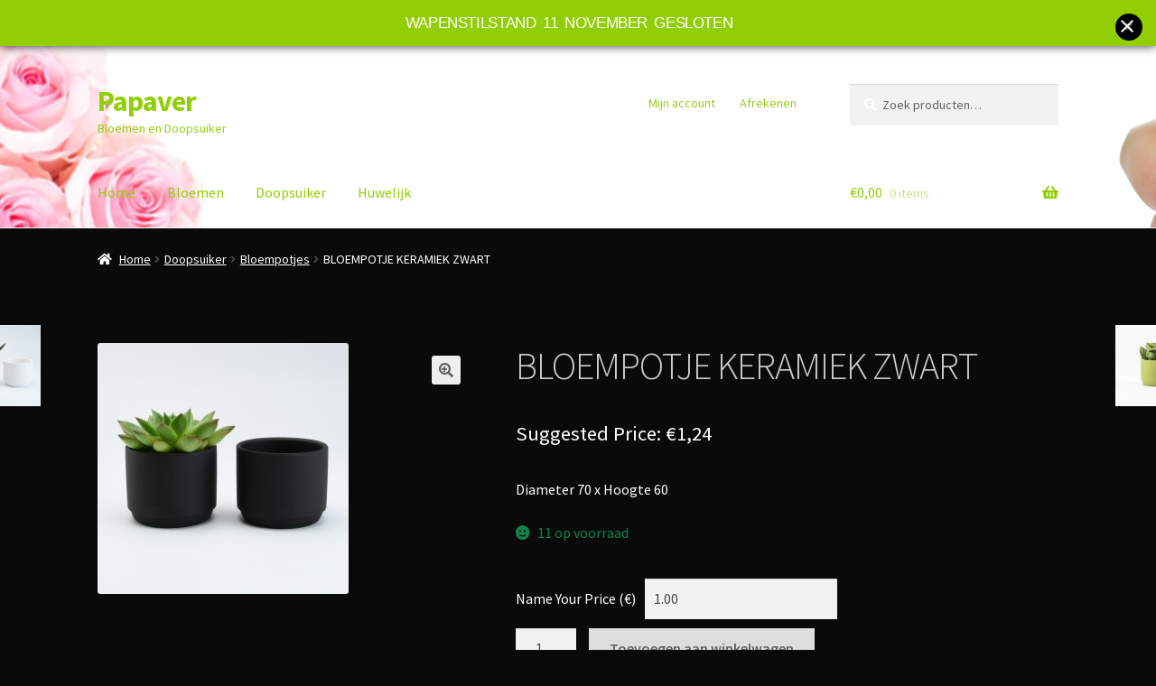

--- FILE ---
content_type: text/html; charset=UTF-8
request_url: https://papaver-brugge.be/product/bloempotje-keramiek-zwart/
body_size: 16411
content:
<!doctype html>
<html dir="ltr" lang="nl-BE" prefix="og: https://ogp.me/ns#">
<head>
<meta charset="UTF-8">
<meta name="viewport" content="width=device-width, initial-scale=1">
<link rel="profile" href="http://gmpg.org/xfn/11">
<link rel="pingback" href="https://papaver-brugge.be/xmlrpc.php">

<title>BLOEMPOTJE KERAMIEK ZWART - Papaver</title>

		<!-- All in One SEO 4.9.3 - aioseo.com -->
	<meta name="description" content="Diameter 70 x Hoogte 60" />
	<meta name="robots" content="max-image-preview:large" />
	<link rel="canonical" href="https://papaver-brugge.be/product/bloempotje-keramiek-zwart/" />
	<meta name="generator" content="All in One SEO (AIOSEO) 4.9.3" />
		<meta property="og:locale" content="nl_BE" />
		<meta property="og:site_name" content="Papaver - Bloemen en Doopsuiker" />
		<meta property="og:type" content="article" />
		<meta property="og:title" content="BLOEMPOTJE KERAMIEK ZWART - Papaver" />
		<meta property="og:description" content="Diameter 70 x Hoogte 60" />
		<meta property="og:url" content="https://papaver-brugge.be/product/bloempotje-keramiek-zwart/" />
		<meta property="article:published_time" content="2020-02-11T16:21:26+00:00" />
		<meta property="article:modified_time" content="2025-08-07T14:07:44+00:00" />
		<meta property="article:publisher" content="https://www.facebook.com/p/Bloemen-en-Doopsuiker-Papaver-100063743315899/" />
		<meta name="twitter:card" content="summary_large_image" />
		<meta name="twitter:title" content="BLOEMPOTJE KERAMIEK ZWART - Papaver" />
		<meta name="twitter:description" content="Diameter 70 x Hoogte 60" />
		<script type="application/ld+json" class="aioseo-schema">
			{"@context":"https:\/\/schema.org","@graph":[{"@type":"BreadcrumbList","@id":"https:\/\/papaver-brugge.be\/product\/bloempotje-keramiek-zwart\/#breadcrumblist","itemListElement":[{"@type":"ListItem","@id":"https:\/\/papaver-brugge.be#listItem","position":1,"name":"Home","item":"https:\/\/papaver-brugge.be","nextItem":{"@type":"ListItem","@id":"https:\/\/papaver-brugge.be\/winkel\/#listItem","name":"Winkel"}},{"@type":"ListItem","@id":"https:\/\/papaver-brugge.be\/winkel\/#listItem","position":2,"name":"Winkel","item":"https:\/\/papaver-brugge.be\/winkel\/","nextItem":{"@type":"ListItem","@id":"https:\/\/papaver-brugge.be\/merk\/elaut-products\/#listItem","name":"Elaut Products"},"previousItem":{"@type":"ListItem","@id":"https:\/\/papaver-brugge.be#listItem","name":"Home"}},{"@type":"ListItem","@id":"https:\/\/papaver-brugge.be\/merk\/elaut-products\/#listItem","position":3,"name":"Elaut Products","item":"https:\/\/papaver-brugge.be\/merk\/elaut-products\/","nextItem":{"@type":"ListItem","@id":"https:\/\/papaver-brugge.be\/product\/bloempotje-keramiek-zwart\/#listItem","name":"BLOEMPOTJE KERAMIEK ZWART"},"previousItem":{"@type":"ListItem","@id":"https:\/\/papaver-brugge.be\/winkel\/#listItem","name":"Winkel"}},{"@type":"ListItem","@id":"https:\/\/papaver-brugge.be\/product\/bloempotje-keramiek-zwart\/#listItem","position":4,"name":"BLOEMPOTJE KERAMIEK ZWART","previousItem":{"@type":"ListItem","@id":"https:\/\/papaver-brugge.be\/merk\/elaut-products\/#listItem","name":"Elaut Products"}}]},{"@type":"ItemPage","@id":"https:\/\/papaver-brugge.be\/product\/bloempotje-keramiek-zwart\/#itempage","url":"https:\/\/papaver-brugge.be\/product\/bloempotje-keramiek-zwart\/","name":"BLOEMPOTJE KERAMIEK ZWART - Papaver","description":"Diameter 70 x Hoogte 60","inLanguage":"nl-BE","isPartOf":{"@id":"https:\/\/papaver-brugge.be\/#website"},"breadcrumb":{"@id":"https:\/\/papaver-brugge.be\/product\/bloempotje-keramiek-zwart\/#breadcrumblist"},"image":{"@type":"ImageObject","url":"https:\/\/papaver-brugge.be\/wp-content\/uploads\/2020\/02\/bloempotje-keramiek-zwart-d7h6-cm1.jpg","@id":"https:\/\/papaver-brugge.be\/product\/bloempotje-keramiek-zwart\/#mainImage","width":278,"height":278},"primaryImageOfPage":{"@id":"https:\/\/papaver-brugge.be\/product\/bloempotje-keramiek-zwart\/#mainImage"},"datePublished":"2020-02-11T18:21:26+02:00","dateModified":"2025-08-07T16:07:44+02:00"},{"@type":"Organization","@id":"https:\/\/papaver-brugge.be\/#organization","name":"Papaver","description":"Bloemen en Doopsuiker","url":"https:\/\/papaver-brugge.be\/","telephone":"+3250317177","sameAs":["https:\/\/www.facebook.com\/p\/Bloemen-en-Doopsuiker-Papaver-100063743315899\/"]},{"@type":"WebSite","@id":"https:\/\/papaver-brugge.be\/#website","url":"https:\/\/papaver-brugge.be\/","name":"Papaver","description":"Bloemen en Doopsuiker","inLanguage":"nl-BE","publisher":{"@id":"https:\/\/papaver-brugge.be\/#organization"}}]}
		</script>
		<!-- All in One SEO -->

<link rel='dns-prefetch' href='//fonts.googleapis.com' />
<link rel="alternate" type="application/rss+xml" title="Papaver &raquo; feed" href="https://papaver-brugge.be/feed/" />
<link rel="alternate" type="application/rss+xml" title="Papaver &raquo; reactiesfeed" href="https://papaver-brugge.be/comments/feed/" />
<link rel="alternate" type="application/rss+xml" title="Papaver &raquo; BLOEMPOTJE KERAMIEK ZWART reactiesfeed" href="https://papaver-brugge.be/product/bloempotje-keramiek-zwart/feed/" />
<link rel="alternate" title="oEmbed (JSON)" type="application/json+oembed" href="https://papaver-brugge.be/wp-json/oembed/1.0/embed?url=https%3A%2F%2Fpapaver-brugge.be%2Fproduct%2Fbloempotje-keramiek-zwart%2F" />
<link rel="alternate" title="oEmbed (XML)" type="text/xml+oembed" href="https://papaver-brugge.be/wp-json/oembed/1.0/embed?url=https%3A%2F%2Fpapaver-brugge.be%2Fproduct%2Fbloempotje-keramiek-zwart%2F&#038;format=xml" />
		<!-- This site uses the Google Analytics by MonsterInsights plugin v9.11.1 - Using Analytics tracking - https://www.monsterinsights.com/ -->
		<!-- Opmerking: MonsterInsights is momenteel niet geconfigureerd op deze site. De website eigenaar moet authenticeren met Google Analytics in de MonsterInsights instellingen scherm. -->
					<!-- No tracking code set -->
				<!-- / Google Analytics by MonsterInsights -->
		<style id='wp-img-auto-sizes-contain-inline-css'>
img:is([sizes=auto i],[sizes^="auto," i]){contain-intrinsic-size:3000px 1500px}
/*# sourceURL=wp-img-auto-sizes-contain-inline-css */
</style>
<style id='wp-emoji-styles-inline-css'>

	img.wp-smiley, img.emoji {
		display: inline !important;
		border: none !important;
		box-shadow: none !important;
		height: 1em !important;
		width: 1em !important;
		margin: 0 0.07em !important;
		vertical-align: -0.1em !important;
		background: none !important;
		padding: 0 !important;
	}
/*# sourceURL=wp-emoji-styles-inline-css */
</style>
<link rel='stylesheet' id='wp-block-library-css' href='https://papaver-brugge.be/wp-includes/css/dist/block-library/style.min.css?ver=6.9' media='all' />
<style id='global-styles-inline-css'>
:root{--wp--preset--aspect-ratio--square: 1;--wp--preset--aspect-ratio--4-3: 4/3;--wp--preset--aspect-ratio--3-4: 3/4;--wp--preset--aspect-ratio--3-2: 3/2;--wp--preset--aspect-ratio--2-3: 2/3;--wp--preset--aspect-ratio--16-9: 16/9;--wp--preset--aspect-ratio--9-16: 9/16;--wp--preset--color--black: #000000;--wp--preset--color--cyan-bluish-gray: #abb8c3;--wp--preset--color--white: #ffffff;--wp--preset--color--pale-pink: #f78da7;--wp--preset--color--vivid-red: #cf2e2e;--wp--preset--color--luminous-vivid-orange: #ff6900;--wp--preset--color--luminous-vivid-amber: #fcb900;--wp--preset--color--light-green-cyan: #7bdcb5;--wp--preset--color--vivid-green-cyan: #00d084;--wp--preset--color--pale-cyan-blue: #8ed1fc;--wp--preset--color--vivid-cyan-blue: #0693e3;--wp--preset--color--vivid-purple: #9b51e0;--wp--preset--gradient--vivid-cyan-blue-to-vivid-purple: linear-gradient(135deg,rgb(6,147,227) 0%,rgb(155,81,224) 100%);--wp--preset--gradient--light-green-cyan-to-vivid-green-cyan: linear-gradient(135deg,rgb(122,220,180) 0%,rgb(0,208,130) 100%);--wp--preset--gradient--luminous-vivid-amber-to-luminous-vivid-orange: linear-gradient(135deg,rgb(252,185,0) 0%,rgb(255,105,0) 100%);--wp--preset--gradient--luminous-vivid-orange-to-vivid-red: linear-gradient(135deg,rgb(255,105,0) 0%,rgb(207,46,46) 100%);--wp--preset--gradient--very-light-gray-to-cyan-bluish-gray: linear-gradient(135deg,rgb(238,238,238) 0%,rgb(169,184,195) 100%);--wp--preset--gradient--cool-to-warm-spectrum: linear-gradient(135deg,rgb(74,234,220) 0%,rgb(151,120,209) 20%,rgb(207,42,186) 40%,rgb(238,44,130) 60%,rgb(251,105,98) 80%,rgb(254,248,76) 100%);--wp--preset--gradient--blush-light-purple: linear-gradient(135deg,rgb(255,206,236) 0%,rgb(152,150,240) 100%);--wp--preset--gradient--blush-bordeaux: linear-gradient(135deg,rgb(254,205,165) 0%,rgb(254,45,45) 50%,rgb(107,0,62) 100%);--wp--preset--gradient--luminous-dusk: linear-gradient(135deg,rgb(255,203,112) 0%,rgb(199,81,192) 50%,rgb(65,88,208) 100%);--wp--preset--gradient--pale-ocean: linear-gradient(135deg,rgb(255,245,203) 0%,rgb(182,227,212) 50%,rgb(51,167,181) 100%);--wp--preset--gradient--electric-grass: linear-gradient(135deg,rgb(202,248,128) 0%,rgb(113,206,126) 100%);--wp--preset--gradient--midnight: linear-gradient(135deg,rgb(2,3,129) 0%,rgb(40,116,252) 100%);--wp--preset--font-size--small: 14px;--wp--preset--font-size--medium: 23px;--wp--preset--font-size--large: 26px;--wp--preset--font-size--x-large: 42px;--wp--preset--font-size--normal: 16px;--wp--preset--font-size--huge: 37px;--wp--preset--spacing--20: 0.44rem;--wp--preset--spacing--30: 0.67rem;--wp--preset--spacing--40: 1rem;--wp--preset--spacing--50: 1.5rem;--wp--preset--spacing--60: 2.25rem;--wp--preset--spacing--70: 3.38rem;--wp--preset--spacing--80: 5.06rem;--wp--preset--shadow--natural: 6px 6px 9px rgba(0, 0, 0, 0.2);--wp--preset--shadow--deep: 12px 12px 50px rgba(0, 0, 0, 0.4);--wp--preset--shadow--sharp: 6px 6px 0px rgba(0, 0, 0, 0.2);--wp--preset--shadow--outlined: 6px 6px 0px -3px rgb(255, 255, 255), 6px 6px rgb(0, 0, 0);--wp--preset--shadow--crisp: 6px 6px 0px rgb(0, 0, 0);}:root :where(.is-layout-flow) > :first-child{margin-block-start: 0;}:root :where(.is-layout-flow) > :last-child{margin-block-end: 0;}:root :where(.is-layout-flow) > *{margin-block-start: 24px;margin-block-end: 0;}:root :where(.is-layout-constrained) > :first-child{margin-block-start: 0;}:root :where(.is-layout-constrained) > :last-child{margin-block-end: 0;}:root :where(.is-layout-constrained) > *{margin-block-start: 24px;margin-block-end: 0;}:root :where(.is-layout-flex){gap: 24px;}:root :where(.is-layout-grid){gap: 24px;}body .is-layout-flex{display: flex;}.is-layout-flex{flex-wrap: wrap;align-items: center;}.is-layout-flex > :is(*, div){margin: 0;}body .is-layout-grid{display: grid;}.is-layout-grid > :is(*, div){margin: 0;}.has-black-color{color: var(--wp--preset--color--black) !important;}.has-cyan-bluish-gray-color{color: var(--wp--preset--color--cyan-bluish-gray) !important;}.has-white-color{color: var(--wp--preset--color--white) !important;}.has-pale-pink-color{color: var(--wp--preset--color--pale-pink) !important;}.has-vivid-red-color{color: var(--wp--preset--color--vivid-red) !important;}.has-luminous-vivid-orange-color{color: var(--wp--preset--color--luminous-vivid-orange) !important;}.has-luminous-vivid-amber-color{color: var(--wp--preset--color--luminous-vivid-amber) !important;}.has-light-green-cyan-color{color: var(--wp--preset--color--light-green-cyan) !important;}.has-vivid-green-cyan-color{color: var(--wp--preset--color--vivid-green-cyan) !important;}.has-pale-cyan-blue-color{color: var(--wp--preset--color--pale-cyan-blue) !important;}.has-vivid-cyan-blue-color{color: var(--wp--preset--color--vivid-cyan-blue) !important;}.has-vivid-purple-color{color: var(--wp--preset--color--vivid-purple) !important;}.has-black-background-color{background-color: var(--wp--preset--color--black) !important;}.has-cyan-bluish-gray-background-color{background-color: var(--wp--preset--color--cyan-bluish-gray) !important;}.has-white-background-color{background-color: var(--wp--preset--color--white) !important;}.has-pale-pink-background-color{background-color: var(--wp--preset--color--pale-pink) !important;}.has-vivid-red-background-color{background-color: var(--wp--preset--color--vivid-red) !important;}.has-luminous-vivid-orange-background-color{background-color: var(--wp--preset--color--luminous-vivid-orange) !important;}.has-luminous-vivid-amber-background-color{background-color: var(--wp--preset--color--luminous-vivid-amber) !important;}.has-light-green-cyan-background-color{background-color: var(--wp--preset--color--light-green-cyan) !important;}.has-vivid-green-cyan-background-color{background-color: var(--wp--preset--color--vivid-green-cyan) !important;}.has-pale-cyan-blue-background-color{background-color: var(--wp--preset--color--pale-cyan-blue) !important;}.has-vivid-cyan-blue-background-color{background-color: var(--wp--preset--color--vivid-cyan-blue) !important;}.has-vivid-purple-background-color{background-color: var(--wp--preset--color--vivid-purple) !important;}.has-black-border-color{border-color: var(--wp--preset--color--black) !important;}.has-cyan-bluish-gray-border-color{border-color: var(--wp--preset--color--cyan-bluish-gray) !important;}.has-white-border-color{border-color: var(--wp--preset--color--white) !important;}.has-pale-pink-border-color{border-color: var(--wp--preset--color--pale-pink) !important;}.has-vivid-red-border-color{border-color: var(--wp--preset--color--vivid-red) !important;}.has-luminous-vivid-orange-border-color{border-color: var(--wp--preset--color--luminous-vivid-orange) !important;}.has-luminous-vivid-amber-border-color{border-color: var(--wp--preset--color--luminous-vivid-amber) !important;}.has-light-green-cyan-border-color{border-color: var(--wp--preset--color--light-green-cyan) !important;}.has-vivid-green-cyan-border-color{border-color: var(--wp--preset--color--vivid-green-cyan) !important;}.has-pale-cyan-blue-border-color{border-color: var(--wp--preset--color--pale-cyan-blue) !important;}.has-vivid-cyan-blue-border-color{border-color: var(--wp--preset--color--vivid-cyan-blue) !important;}.has-vivid-purple-border-color{border-color: var(--wp--preset--color--vivid-purple) !important;}.has-vivid-cyan-blue-to-vivid-purple-gradient-background{background: var(--wp--preset--gradient--vivid-cyan-blue-to-vivid-purple) !important;}.has-light-green-cyan-to-vivid-green-cyan-gradient-background{background: var(--wp--preset--gradient--light-green-cyan-to-vivid-green-cyan) !important;}.has-luminous-vivid-amber-to-luminous-vivid-orange-gradient-background{background: var(--wp--preset--gradient--luminous-vivid-amber-to-luminous-vivid-orange) !important;}.has-luminous-vivid-orange-to-vivid-red-gradient-background{background: var(--wp--preset--gradient--luminous-vivid-orange-to-vivid-red) !important;}.has-very-light-gray-to-cyan-bluish-gray-gradient-background{background: var(--wp--preset--gradient--very-light-gray-to-cyan-bluish-gray) !important;}.has-cool-to-warm-spectrum-gradient-background{background: var(--wp--preset--gradient--cool-to-warm-spectrum) !important;}.has-blush-light-purple-gradient-background{background: var(--wp--preset--gradient--blush-light-purple) !important;}.has-blush-bordeaux-gradient-background{background: var(--wp--preset--gradient--blush-bordeaux) !important;}.has-luminous-dusk-gradient-background{background: var(--wp--preset--gradient--luminous-dusk) !important;}.has-pale-ocean-gradient-background{background: var(--wp--preset--gradient--pale-ocean) !important;}.has-electric-grass-gradient-background{background: var(--wp--preset--gradient--electric-grass) !important;}.has-midnight-gradient-background{background: var(--wp--preset--gradient--midnight) !important;}.has-small-font-size{font-size: var(--wp--preset--font-size--small) !important;}.has-medium-font-size{font-size: var(--wp--preset--font-size--medium) !important;}.has-large-font-size{font-size: var(--wp--preset--font-size--large) !important;}.has-x-large-font-size{font-size: var(--wp--preset--font-size--x-large) !important;}
/*# sourceURL=global-styles-inline-css */
</style>

<style id='classic-theme-styles-inline-css'>
/*! This file is auto-generated */
.wp-block-button__link{color:#fff;background-color:#32373c;border-radius:9999px;box-shadow:none;text-decoration:none;padding:calc(.667em + 2px) calc(1.333em + 2px);font-size:1.125em}.wp-block-file__button{background:#32373c;color:#fff;text-decoration:none}
/*# sourceURL=/wp-includes/css/classic-themes.min.css */
</style>
<link rel='stylesheet' id='storefront-gutenberg-blocks-css' href='https://papaver-brugge.be/wp-content/themes/storefront/assets/css/base/gutenberg-blocks.css?ver=4.6.2' media='all' />
<style id='storefront-gutenberg-blocks-inline-css'>

				.wp-block-button__link:not(.has-text-color) {
					color: #5e5e5e;
				}

				.wp-block-button__link:not(.has-text-color):hover,
				.wp-block-button__link:not(.has-text-color):focus,
				.wp-block-button__link:not(.has-text-color):active {
					color: #5e5e5e;
				}

				.wp-block-button__link:not(.has-background) {
					background-color: #eeeeee;
				}

				.wp-block-button__link:not(.has-background):hover,
				.wp-block-button__link:not(.has-background):focus,
				.wp-block-button__link:not(.has-background):active {
					border-color: #d5d5d5;
					background-color: #d5d5d5;
				}

				.wc-block-grid__products .wc-block-grid__product .wp-block-button__link {
					background-color: #eeeeee;
					border-color: #eeeeee;
					color: #5e5e5e;
				}

				.wp-block-quote footer,
				.wp-block-quote cite,
				.wp-block-quote__citation {
					color: #ffffff;
				}

				.wp-block-pullquote cite,
				.wp-block-pullquote footer,
				.wp-block-pullquote__citation {
					color: #ffffff;
				}

				.wp-block-image figcaption {
					color: #ffffff;
				}

				.wp-block-separator.is-style-dots::before {
					color: #cccccc;
				}

				.wp-block-file a.wp-block-file__button {
					color: #5e5e5e;
					background-color: #eeeeee;
					border-color: #eeeeee;
				}

				.wp-block-file a.wp-block-file__button:hover,
				.wp-block-file a.wp-block-file__button:focus,
				.wp-block-file a.wp-block-file__button:active {
					color: #5e5e5e;
					background-color: #d5d5d5;
				}

				.wp-block-code,
				.wp-block-preformatted pre {
					color: #ffffff;
				}

				.wp-block-table:not( .has-background ):not( .is-style-stripes ) tbody tr:nth-child(2n) td {
					background-color: #080808;
				}

				.wp-block-cover .wp-block-cover__inner-container h1:not(.has-text-color),
				.wp-block-cover .wp-block-cover__inner-container h2:not(.has-text-color),
				.wp-block-cover .wp-block-cover__inner-container h3:not(.has-text-color),
				.wp-block-cover .wp-block-cover__inner-container h4:not(.has-text-color),
				.wp-block-cover .wp-block-cover__inner-container h5:not(.has-text-color),
				.wp-block-cover .wp-block-cover__inner-container h6:not(.has-text-color) {
					color: #000000;
				}

				div.wc-block-components-price-slider__range-input-progress,
				.rtl .wc-block-components-price-slider__range-input-progress {
					--range-color: #d1d1d1;
				}

				/* Target only IE11 */
				@media all and (-ms-high-contrast: none), (-ms-high-contrast: active) {
					.wc-block-components-price-slider__range-input-progress {
						background: #d1d1d1;
					}
				}

				.wc-block-components-button:not(.is-link) {
					background-color: #dddddd;
					color: #606060;
				}

				.wc-block-components-button:not(.is-link):hover,
				.wc-block-components-button:not(.is-link):focus,
				.wc-block-components-button:not(.is-link):active {
					background-color: #c4c4c4;
					color: #606060;
				}

				.wc-block-components-button:not(.is-link):disabled {
					background-color: #dddddd;
					color: #606060;
				}

				.wc-block-cart__submit-container {
					background-color: #0a0a0a;
				}

				.wc-block-cart__submit-container::before {
					color: rgba(80,80,80,0.5);
				}

				.wc-block-components-order-summary-item__quantity {
					background-color: #0a0a0a;
					border-color: #ffffff;
					box-shadow: 0 0 0 2px #0a0a0a;
					color: #ffffff;
				}
			
/*# sourceURL=storefront-gutenberg-blocks-inline-css */
</style>
<link rel='stylesheet' id='contact-form-7-css' href='https://papaver-brugge.be/wp-content/plugins/contact-form-7/includes/css/styles.css?ver=6.1.4' media='all' />
<link rel='stylesheet' id='hdsb-stickybanner-style-css' href='https://papaver-brugge.be/wp-content/plugins/sticky-banner/assets/css/stickybanner.css?ver=1.4.0' media='all' />
<style id='hdsb-stickybanner-style-inline-css'>
.hdsb-stickybanner { background: #91ce04 !important; }.hdsb-stickybanner-btn { color: #91ce04 !important; }.hdsb-stickybanner-btn:hover { color: #91ce04 !important; }.hdsb-stickybanner-text { color: #ffffff !important; }.hdsb-stickybanner-btn { background: #ffffff !important; }
/*# sourceURL=hdsb-stickybanner-style-inline-css */
</style>
<link rel='stylesheet' id='photoswipe-css' href='https://papaver-brugge.be/wp-content/plugins/woocommerce/assets/css/photoswipe/photoswipe.min.css?ver=10.4.3' media='all' />
<link rel='stylesheet' id='photoswipe-default-skin-css' href='https://papaver-brugge.be/wp-content/plugins/woocommerce/assets/css/photoswipe/default-skin/default-skin.min.css?ver=10.4.3' media='all' />
<style id='woocommerce-inline-inline-css'>
.woocommerce form .form-row .required { visibility: visible; }
/*# sourceURL=woocommerce-inline-inline-css */
</style>
<link rel='stylesheet' id='woonp-frontend-css' href='https://papaver-brugge.be/wp-content/plugins/wpc-name-your-price/assets/css/frontend.css?ver=2.2.1' media='all' />
<link rel='stylesheet' id='brands-styles-css' href='https://papaver-brugge.be/wp-content/plugins/woocommerce/assets/css/brands.css?ver=10.4.3' media='all' />
<link rel='stylesheet' id='storefront-style-css' href='https://papaver-brugge.be/wp-content/themes/storefront/style.css?ver=4.6.2' media='all' />
<style id='storefront-style-inline-css'>

			.main-navigation ul li a,
			.site-title a,
			ul.menu li a,
			.site-branding h1 a,
			button.menu-toggle,
			button.menu-toggle:hover,
			.handheld-navigation .dropdown-toggle {
				color: #91ce04;
			}

			button.menu-toggle,
			button.menu-toggle:hover {
				border-color: #91ce04;
			}

			.main-navigation ul li a:hover,
			.main-navigation ul li:hover > a,
			.site-title a:hover,
			.site-header ul.menu li.current-menu-item > a {
				color: #d2ff45;
			}

			table:not( .has-background ) th {
				background-color: #030303;
			}

			table:not( .has-background ) tbody td {
				background-color: #080808;
			}

			table:not( .has-background ) tbody tr:nth-child(2n) td,
			fieldset,
			fieldset legend {
				background-color: #060606;
			}

			.site-header,
			.secondary-navigation ul ul,
			.main-navigation ul.menu > li.menu-item-has-children:after,
			.secondary-navigation ul.menu ul,
			.storefront-handheld-footer-bar,
			.storefront-handheld-footer-bar ul li > a,
			.storefront-handheld-footer-bar ul li.search .site-search,
			button.menu-toggle,
			button.menu-toggle:hover {
				background-color: #ffffff;
			}

			p.site-description,
			.site-header,
			.storefront-handheld-footer-bar {
				color: #98ce1a;
			}

			button.menu-toggle:after,
			button.menu-toggle:before,
			button.menu-toggle span:before {
				background-color: #91ce04;
			}

			h1, h2, h3, h4, h5, h6, .wc-block-grid__product-title {
				color: #cccccc;
			}

			.widget h1 {
				border-bottom-color: #cccccc;
			}

			body,
			.secondary-navigation a {
				color: #ffffff;
			}

			.widget-area .widget a,
			.hentry .entry-header .posted-on a,
			.hentry .entry-header .post-author a,
			.hentry .entry-header .post-comments a,
			.hentry .entry-header .byline a {
				color: #ffffff;
			}

			a {
				color: #d1d1d1;
			}

			a:focus,
			button:focus,
			.button.alt:focus,
			input:focus,
			textarea:focus,
			input[type="button"]:focus,
			input[type="reset"]:focus,
			input[type="submit"]:focus,
			input[type="email"]:focus,
			input[type="tel"]:focus,
			input[type="url"]:focus,
			input[type="password"]:focus,
			input[type="search"]:focus {
				outline-color: #d1d1d1;
			}

			button, input[type="button"], input[type="reset"], input[type="submit"], .button, .widget a.button {
				background-color: #eeeeee;
				border-color: #eeeeee;
				color: #5e5e5e;
			}

			button:hover, input[type="button"]:hover, input[type="reset"]:hover, input[type="submit"]:hover, .button:hover, .widget a.button:hover {
				background-color: #d5d5d5;
				border-color: #d5d5d5;
				color: #5e5e5e;
			}

			button.alt, input[type="button"].alt, input[type="reset"].alt, input[type="submit"].alt, .button.alt, .widget-area .widget a.button.alt {
				background-color: #dddddd;
				border-color: #dddddd;
				color: #606060;
			}

			button.alt:hover, input[type="button"].alt:hover, input[type="reset"].alt:hover, input[type="submit"].alt:hover, .button.alt:hover, .widget-area .widget a.button.alt:hover {
				background-color: #c4c4c4;
				border-color: #c4c4c4;
				color: #606060;
			}

			.pagination .page-numbers li .page-numbers.current {
				background-color: #000000;
				color: #f5f5f5;
			}

			#comments .comment-list .comment-content .comment-text {
				background-color: #030303;
			}

			.site-footer {
				background-color: #ffffff;
				color: #a6ce4b;
			}

			.site-footer a:not(.button):not(.components-button) {
				color: #a1ce37;
			}

			.site-footer .storefront-handheld-footer-bar a:not(.button):not(.components-button) {
				color: #91ce04;
			}

			.site-footer h1, .site-footer h2, .site-footer h3, .site-footer h4, .site-footer h5, .site-footer h6, .site-footer .widget .widget-title, .site-footer .widget .widgettitle {
				color: #99ce1e;
			}

			.page-template-template-homepage.has-post-thumbnail .type-page.has-post-thumbnail .entry-title {
				color: #000000;
			}

			.page-template-template-homepage.has-post-thumbnail .type-page.has-post-thumbnail .entry-content {
				color: #000000;
			}

			@media screen and ( min-width: 768px ) {
				.secondary-navigation ul.menu a:hover {
					color: #b1e733;
				}

				.secondary-navigation ul.menu a {
					color: #98ce1a;
				}

				.main-navigation ul.menu ul.sub-menu,
				.main-navigation ul.nav-menu ul.children {
					background-color: #f0f0f0;
				}

				.site-header {
					border-bottom-color: #f0f0f0;
				}
			}
/*# sourceURL=storefront-style-inline-css */
</style>
<link rel='stylesheet' id='storefront-icons-css' href='https://papaver-brugge.be/wp-content/themes/storefront/assets/css/base/icons.css?ver=4.6.2' media='all' />
<link rel='stylesheet' id='storefront-fonts-css' href='https://fonts.googleapis.com/css?family=Source+Sans+Pro%3A400%2C300%2C300italic%2C400italic%2C600%2C700%2C900&#038;subset=latin%2Clatin-ext&#038;ver=4.6.2' media='all' />
<link rel='stylesheet' id='mollie-applepaydirect-css' href='https://papaver-brugge.be/wp-content/plugins/mollie-payments-for-woocommerce/public/css/mollie-applepaydirect.min.css?ver=1765819983' media='screen' />
<link rel='stylesheet' id='storefront-woocommerce-style-css' href='https://papaver-brugge.be/wp-content/themes/storefront/assets/css/woocommerce/woocommerce.css?ver=4.6.2' media='all' />
<style id='storefront-woocommerce-style-inline-css'>
@font-face {
				font-family: star;
				src: url(https://papaver-brugge.be/wp-content/plugins/woocommerce/assets/fonts/star.eot);
				src:
					url(https://papaver-brugge.be/wp-content/plugins/woocommerce/assets/fonts/star.eot?#iefix) format("embedded-opentype"),
					url(https://papaver-brugge.be/wp-content/plugins/woocommerce/assets/fonts/star.woff) format("woff"),
					url(https://papaver-brugge.be/wp-content/plugins/woocommerce/assets/fonts/star.ttf) format("truetype"),
					url(https://papaver-brugge.be/wp-content/plugins/woocommerce/assets/fonts/star.svg#star) format("svg");
				font-weight: 400;
				font-style: normal;
			}
			@font-face {
				font-family: WooCommerce;
				src: url(https://papaver-brugge.be/wp-content/plugins/woocommerce/assets/fonts/WooCommerce.eot);
				src:
					url(https://papaver-brugge.be/wp-content/plugins/woocommerce/assets/fonts/WooCommerce.eot?#iefix) format("embedded-opentype"),
					url(https://papaver-brugge.be/wp-content/plugins/woocommerce/assets/fonts/WooCommerce.woff) format("woff"),
					url(https://papaver-brugge.be/wp-content/plugins/woocommerce/assets/fonts/WooCommerce.ttf) format("truetype"),
					url(https://papaver-brugge.be/wp-content/plugins/woocommerce/assets/fonts/WooCommerce.svg#WooCommerce) format("svg");
				font-weight: 400;
				font-style: normal;
			}

			a.cart-contents,
			.site-header-cart .widget_shopping_cart a {
				color: #91ce04;
			}

			a.cart-contents:hover,
			.site-header-cart .widget_shopping_cart a:hover,
			.site-header-cart:hover > li > a {
				color: #d2ff45;
			}

			table.cart td.product-remove,
			table.cart td.actions {
				border-top-color: #0a0a0a;
			}

			.storefront-handheld-footer-bar ul li.cart .count {
				background-color: #91ce04;
				color: #ffffff;
				border-color: #ffffff;
			}

			.woocommerce-tabs ul.tabs li.active a,
			ul.products li.product .price,
			.onsale,
			.wc-block-grid__product-onsale,
			.widget_search form:before,
			.widget_product_search form:before {
				color: #ffffff;
			}

			.woocommerce-breadcrumb a,
			a.woocommerce-review-link,
			.product_meta a {
				color: #ffffff;
			}

			.wc-block-grid__product-onsale,
			.onsale {
				border-color: #ffffff;
			}

			.star-rating span:before,
			.quantity .plus, .quantity .minus,
			p.stars a:hover:after,
			p.stars a:after,
			.star-rating span:before,
			#payment .payment_methods li input[type=radio]:first-child:checked+label:before {
				color: #d1d1d1;
			}

			.widget_price_filter .ui-slider .ui-slider-range,
			.widget_price_filter .ui-slider .ui-slider-handle {
				background-color: #d1d1d1;
			}

			.order_details {
				background-color: #030303;
			}

			.order_details > li {
				border-bottom: 1px dotted #000000;
			}

			.order_details:before,
			.order_details:after {
				background: -webkit-linear-gradient(transparent 0,transparent 0),-webkit-linear-gradient(135deg,#030303 33.33%,transparent 33.33%),-webkit-linear-gradient(45deg,#030303 33.33%,transparent 33.33%)
			}

			#order_review {
				background-color: #0a0a0a;
			}

			#payment .payment_methods > li .payment_box,
			#payment .place-order {
				background-color: #050505;
			}

			#payment .payment_methods > li:not(.woocommerce-notice) {
				background-color: #000000;
			}

			#payment .payment_methods > li:not(.woocommerce-notice):hover {
				background-color: #000000;
			}

			.woocommerce-pagination .page-numbers li .page-numbers.current {
				background-color: #000000;
				color: #f5f5f5;
			}

			.wc-block-grid__product-onsale,
			.onsale,
			.woocommerce-pagination .page-numbers li .page-numbers:not(.current) {
				color: #ffffff;
			}

			p.stars a:before,
			p.stars a:hover~a:before,
			p.stars.selected a.active~a:before {
				color: #ffffff;
			}

			p.stars.selected a.active:before,
			p.stars:hover a:before,
			p.stars.selected a:not(.active):before,
			p.stars.selected a.active:before {
				color: #d1d1d1;
			}

			.single-product div.product .woocommerce-product-gallery .woocommerce-product-gallery__trigger {
				background-color: #eeeeee;
				color: #5e5e5e;
			}

			.single-product div.product .woocommerce-product-gallery .woocommerce-product-gallery__trigger:hover {
				background-color: #d5d5d5;
				border-color: #d5d5d5;
				color: #5e5e5e;
			}

			.button.added_to_cart:focus,
			.button.wc-forward:focus {
				outline-color: #d1d1d1;
			}

			.added_to_cart,
			.site-header-cart .widget_shopping_cart a.button,
			.wc-block-grid__products .wc-block-grid__product .wp-block-button__link {
				background-color: #eeeeee;
				border-color: #eeeeee;
				color: #5e5e5e;
			}

			.added_to_cart:hover,
			.site-header-cart .widget_shopping_cart a.button:hover,
			.wc-block-grid__products .wc-block-grid__product .wp-block-button__link:hover {
				background-color: #d5d5d5;
				border-color: #d5d5d5;
				color: #5e5e5e;
			}

			.added_to_cart.alt, .added_to_cart, .widget a.button.checkout {
				background-color: #dddddd;
				border-color: #dddddd;
				color: #606060;
			}

			.added_to_cart.alt:hover, .added_to_cart:hover, .widget a.button.checkout:hover {
				background-color: #c4c4c4;
				border-color: #c4c4c4;
				color: #606060;
			}

			.button.loading {
				color: #eeeeee;
			}

			.button.loading:hover {
				background-color: #eeeeee;
			}

			.button.loading:after {
				color: #5e5e5e;
			}

			@media screen and ( min-width: 768px ) {
				.site-header-cart .widget_shopping_cart,
				.site-header .product_list_widget li .quantity {
					color: #98ce1a;
				}

				.site-header-cart .widget_shopping_cart .buttons,
				.site-header-cart .widget_shopping_cart .total {
					background-color: #f5f5f5;
				}

				.site-header-cart .widget_shopping_cart {
					background-color: #f0f0f0;
				}
			}
				.storefront-product-pagination a {
					color: #ffffff;
					background-color: #0a0a0a;
				}
				.storefront-sticky-add-to-cart {
					color: #ffffff;
					background-color: #0a0a0a;
				}

				.storefront-sticky-add-to-cart a:not(.button) {
					color: #91ce04;
				}
/*# sourceURL=storefront-woocommerce-style-inline-css */
</style>
<link rel='stylesheet' id='storefront-woocommerce-brands-style-css' href='https://papaver-brugge.be/wp-content/themes/storefront/assets/css/woocommerce/extensions/brands.css?ver=4.6.2' media='all' />
<script src="https://papaver-brugge.be/wp-includes/js/jquery/jquery.min.js?ver=3.7.1" id="jquery-core-js"></script>
<script src="https://papaver-brugge.be/wp-includes/js/jquery/jquery-migrate.min.js?ver=3.4.1" id="jquery-migrate-js"></script>
<script src="https://papaver-brugge.be/wp-content/plugins/woocommerce/assets/js/jquery-blockui/jquery.blockUI.min.js?ver=2.7.0-wc.10.4.3" id="wc-jquery-blockui-js" defer data-wp-strategy="defer"></script>
<script id="wc-add-to-cart-js-extra">
var wc_add_to_cart_params = {"ajax_url":"/wp-admin/admin-ajax.php","wc_ajax_url":"/?wc-ajax=%%endpoint%%","i18n_view_cart":"Winkelwagen bekijken","cart_url":"https://papaver-brugge.be/cart/","is_cart":"","cart_redirect_after_add":"no"};
//# sourceURL=wc-add-to-cart-js-extra
</script>
<script src="https://papaver-brugge.be/wp-content/plugins/woocommerce/assets/js/frontend/add-to-cart.min.js?ver=10.4.3" id="wc-add-to-cart-js" defer data-wp-strategy="defer"></script>
<script src="https://papaver-brugge.be/wp-content/plugins/woocommerce/assets/js/zoom/jquery.zoom.min.js?ver=1.7.21-wc.10.4.3" id="wc-zoom-js" defer data-wp-strategy="defer"></script>
<script src="https://papaver-brugge.be/wp-content/plugins/woocommerce/assets/js/flexslider/jquery.flexslider.min.js?ver=2.7.2-wc.10.4.3" id="wc-flexslider-js" defer data-wp-strategy="defer"></script>
<script src="https://papaver-brugge.be/wp-content/plugins/woocommerce/assets/js/photoswipe/photoswipe.min.js?ver=4.1.1-wc.10.4.3" id="wc-photoswipe-js" defer data-wp-strategy="defer"></script>
<script src="https://papaver-brugge.be/wp-content/plugins/woocommerce/assets/js/photoswipe/photoswipe-ui-default.min.js?ver=4.1.1-wc.10.4.3" id="wc-photoswipe-ui-default-js" defer data-wp-strategy="defer"></script>
<script id="wc-single-product-js-extra">
var wc_single_product_params = {"i18n_required_rating_text":"Selecteer een beoordeling","i18n_rating_options":["1 van de 5 sterren","2 van de 5 sterren","3 van de 5 sterren","4 van de 5 sterren","5 van de 5 sterren"],"i18n_product_gallery_trigger_text":"Afbeeldinggalerij in volledig scherm bekijken","review_rating_required":"yes","flexslider":{"rtl":false,"animation":"slide","smoothHeight":true,"directionNav":false,"controlNav":"thumbnails","slideshow":false,"animationSpeed":500,"animationLoop":false,"allowOneSlide":false},"zoom_enabled":"1","zoom_options":[],"photoswipe_enabled":"1","photoswipe_options":{"shareEl":false,"closeOnScroll":false,"history":false,"hideAnimationDuration":0,"showAnimationDuration":0},"flexslider_enabled":"1"};
//# sourceURL=wc-single-product-js-extra
</script>
<script src="https://papaver-brugge.be/wp-content/plugins/woocommerce/assets/js/frontend/single-product.min.js?ver=10.4.3" id="wc-single-product-js" defer data-wp-strategy="defer"></script>
<script src="https://papaver-brugge.be/wp-content/plugins/woocommerce/assets/js/js-cookie/js.cookie.min.js?ver=2.1.4-wc.10.4.3" id="wc-js-cookie-js" defer data-wp-strategy="defer"></script>
<script id="woocommerce-js-extra">
var woocommerce_params = {"ajax_url":"/wp-admin/admin-ajax.php","wc_ajax_url":"/?wc-ajax=%%endpoint%%","i18n_password_show":"Wachtwoord tonen","i18n_password_hide":"Wachtwoord verbergen"};
//# sourceURL=woocommerce-js-extra
</script>
<script src="https://papaver-brugge.be/wp-content/plugins/woocommerce/assets/js/frontend/woocommerce.min.js?ver=10.4.3" id="woocommerce-js" defer data-wp-strategy="defer"></script>
<script id="wc-cart-fragments-js-extra">
var wc_cart_fragments_params = {"ajax_url":"/wp-admin/admin-ajax.php","wc_ajax_url":"/?wc-ajax=%%endpoint%%","cart_hash_key":"wc_cart_hash_e1c48510cb6615d6a87a124c64e5718c","fragment_name":"wc_fragments_e1c48510cb6615d6a87a124c64e5718c","request_timeout":"5000"};
//# sourceURL=wc-cart-fragments-js-extra
</script>
<script src="https://papaver-brugge.be/wp-content/plugins/woocommerce/assets/js/frontend/cart-fragments.min.js?ver=10.4.3" id="wc-cart-fragments-js" defer data-wp-strategy="defer"></script>
<link rel="https://api.w.org/" href="https://papaver-brugge.be/wp-json/" /><link rel="alternate" title="JSON" type="application/json" href="https://papaver-brugge.be/wp-json/wp/v2/product/12633" /><link rel="EditURI" type="application/rsd+xml" title="RSD" href="https://papaver-brugge.be/xmlrpc.php?rsd" />
<meta name="generator" content="WordPress 6.9" />
<meta name="generator" content="WooCommerce 10.4.3" />
<link rel='shortlink' href='https://papaver-brugge.be/?p=12633' />
	<noscript><style>.woocommerce-product-gallery{ opacity: 1 !important; }</style></noscript>
	<style id="custom-background-css">
body.custom-background { background-color: #0a0a0a; }
</style>
			<style id="wp-custom-css">
			.site-info{
	padding:1.5rem 0 0 0;
	margin:0;
	text-align:center;
}

.site-info a{
	display:none;
}

li.current-menu-item>a{
	color:#51ce58 !important;
}

.woocommerce-info{
	background-color:#91ce04;
}
		</style>
		<link rel='stylesheet' id='wc-blocks-style-css' href='https://papaver-brugge.be/wp-content/plugins/woocommerce/assets/client/blocks/wc-blocks.css?ver=wc-10.4.3' media='all' />
</head>

<body class="wp-singular product-template-default single single-product postid-12633 custom-background wp-embed-responsive wp-theme-storefront theme-storefront fl-builder-lite-2-9-4-2 fl-no-js woocommerce woocommerce-page woocommerce-no-js storefront-full-width-content storefront-secondary-navigation storefront-align-wide right-sidebar woocommerce-active">



<div id="page" class="hfeed site">
	
	<header id="masthead" class="site-header" role="banner" style="background-image: url(https://papaver-brugge.be/wp-content/uploads/2018/11/header.png); ">

		<div class="col-full">		<a class="skip-link screen-reader-text" href="#site-navigation">Skip to navigation</a>
		<a class="skip-link screen-reader-text" href="#content">Skip to content</a>
				<div class="site-branding">
			<div class="beta site-title"><a href="https://papaver-brugge.be/" rel="home">Papaver</a></div><p class="site-description">Bloemen en Doopsuiker</p>		</div>
					<nav class="secondary-navigation" role="navigation" aria-label="Secondary Navigation">
				<div class="menu-topmenu-container"><ul id="menu-topmenu" class="menu"><li id="menu-item-119" class="menu-item menu-item-type-post_type menu-item-object-page menu-item-119"><a href="https://papaver-brugge.be/my-account/">Mijn account</a></li>
<li id="menu-item-120" class="menu-item menu-item-type-post_type menu-item-object-page menu-item-120"><a href="https://papaver-brugge.be/checkout/">Afrekenen</a></li>
</ul></div>			</nav><!-- #site-navigation -->
						<div class="site-search">
				<div class="widget woocommerce widget_product_search"><form role="search" method="get" class="woocommerce-product-search" action="https://papaver-brugge.be/">
	<label class="screen-reader-text" for="woocommerce-product-search-field-0">Zoeken naar:</label>
	<input type="search" id="woocommerce-product-search-field-0" class="search-field" placeholder="Zoek producten&hellip;" value="" name="s" />
	<button type="submit" value="Zoeken" class="">Zoeken</button>
	<input type="hidden" name="post_type" value="product" />
</form>
</div>			</div>
			</div><div class="storefront-primary-navigation"><div class="col-full">		<nav id="site-navigation" class="main-navigation" role="navigation" aria-label="Primary Navigation">
		<button id="site-navigation-menu-toggle" class="menu-toggle" aria-controls="site-navigation" aria-expanded="false"><span>Menu</span></button>
			<div class="primary-navigation"><ul id="menu-mainmenu" class="menu"><li id="menu-item-112" class="menu-item menu-item-type-post_type menu-item-object-page menu-item-home menu-item-112"><a href="https://papaver-brugge.be/">Home</a></li>
<li id="menu-item-182" class="menu-item menu-item-type-custom menu-item-object-custom menu-item-182"><a href="/product-category/bloemen/">Bloemen</a></li>
<li id="menu-item-183" class="menu-item menu-item-type-custom menu-item-object-custom menu-item-183"><a href="/product-category/doopsuiker/">Doopsuiker</a></li>
<li id="menu-item-6635" class="menu-item menu-item-type-post_type menu-item-object-page menu-item-6635"><a href="https://papaver-brugge.be/huwelijk/">Huwelijk</a></li>
</ul></div><div class="menu"><ul>
<li ><a href="https://papaver-brugge.be/">Home</a></li><li class="page_item page-item-7"><a href="https://papaver-brugge.be/checkout/">Afrekenen</a></li>
<li class="page_item page-item-122"><a href="https://papaver-brugge.be/algemene-voorwaarden/">Algemene Voorwaarden</a></li>
<li class="page_item page-item-99"><a href="https://papaver-brugge.be/bloemen/">Bloemen</a></li>
<li class="page_item page-item-26 "><a href="https://papaver-brugge.be/blog/">Blog</a></li>
<li class="page_item page-item-101"><a href="https://papaver-brugge.be/doopsuiker/">Doopsuiker</a></li>
<li class="page_item page-item-6579"><a href="https://papaver-brugge.be/huwelijk/">Huwelijk</a></li>
<li class="page_item page-item-8"><a href="https://papaver-brugge.be/my-account/">Mijn account</a></li>
<li class="page_item page-item-25"><a href="https://papaver-brugge.be/welcome/">Welkom</a></li>
<li class="page_item page-item-17766 current_page_parent"><a href="https://papaver-brugge.be/winkel/">Winkel</a></li>
<li class="page_item page-item-6"><a href="https://papaver-brugge.be/cart/">Winkelwagen</a></li>
</ul></div>
		</nav><!-- #site-navigation -->
				<ul id="site-header-cart" class="site-header-cart menu">
			<li class="">
							<a class="cart-contents" href="https://papaver-brugge.be/cart/" title="View your shopping cart">
								<span class="woocommerce-Price-amount amount"><span class="woocommerce-Price-currencySymbol">&euro;</span>0,00</span> <span class="count">0 items</span>
			</a>
					</li>
			<li>
				<div class="widget woocommerce widget_shopping_cart"><div class="widget_shopping_cart_content"></div></div>			</li>
		</ul>
			</div></div>
	</header><!-- #masthead -->

	<div class="storefront-breadcrumb"><div class="col-full"><nav class="woocommerce-breadcrumb" aria-label="breadcrumbs"><a href="https://papaver-brugge.be">Home</a><span class="breadcrumb-separator"> / </span><a href="https://papaver-brugge.be/product-category/doopsuiker/">Doopsuiker</a><span class="breadcrumb-separator"> / </span><a href="https://papaver-brugge.be/product-category/doopsuiker/bloempotjes/">Bloempotjes</a><span class="breadcrumb-separator"> / </span>BLOEMPOTJE KERAMIEK ZWART</nav></div></div>
	<div id="content" class="site-content" tabindex="-1">
		<div class="col-full">

		<div class="woocommerce"></div>
			<div id="primary" class="content-area">
			<main id="main" class="site-main" role="main">
		
					
			<div class="woocommerce-notices-wrapper"></div><div id="product-12633" class="product type-product post-12633 status-publish first instock product_cat-bloempotjes has-post-thumbnail taxable shipping-taxable purchasable product-type-simple">

	<div class="woocommerce-product-gallery woocommerce-product-gallery--with-images woocommerce-product-gallery--columns-5 images" data-columns="5" style="opacity: 0; transition: opacity .25s ease-in-out;">
	<div class="woocommerce-product-gallery__wrapper">
		<div data-thumb="https://papaver-brugge.be/wp-content/uploads/2020/02/bloempotje-keramiek-zwart-d7h6-cm1-100x100.jpg" data-thumb-alt="BLOEMPOTJE KERAMIEK ZWART" data-thumb-srcset="https://papaver-brugge.be/wp-content/uploads/2020/02/bloempotje-keramiek-zwart-d7h6-cm1-100x100.jpg 100w, https://papaver-brugge.be/wp-content/uploads/2020/02/bloempotje-keramiek-zwart-d7h6-cm1-150x150.jpg 150w, https://papaver-brugge.be/wp-content/uploads/2020/02/bloempotje-keramiek-zwart-d7h6-cm1.jpg 278w"  data-thumb-sizes="(max-width: 100px) 100vw, 100px" class="woocommerce-product-gallery__image"><a href="https://papaver-brugge.be/wp-content/uploads/2020/02/bloempotje-keramiek-zwart-d7h6-cm1.jpg"><img width="278" height="278" src="https://papaver-brugge.be/wp-content/uploads/2020/02/bloempotje-keramiek-zwart-d7h6-cm1.jpg" class="wp-post-image" alt="BLOEMPOTJE KERAMIEK ZWART" data-caption="" data-src="https://papaver-brugge.be/wp-content/uploads/2020/02/bloempotje-keramiek-zwart-d7h6-cm1.jpg" data-large_image="https://papaver-brugge.be/wp-content/uploads/2020/02/bloempotje-keramiek-zwart-d7h6-cm1.jpg" data-large_image_width="278" data-large_image_height="278" decoding="async" fetchpriority="high" srcset="https://papaver-brugge.be/wp-content/uploads/2020/02/bloempotje-keramiek-zwart-d7h6-cm1.jpg 278w, https://papaver-brugge.be/wp-content/uploads/2020/02/bloempotje-keramiek-zwart-d7h6-cm1-150x150.jpg 150w, https://papaver-brugge.be/wp-content/uploads/2020/02/bloempotje-keramiek-zwart-d7h6-cm1-100x100.jpg 100w" sizes="(max-width: 278px) 100vw, 278px" /></a></div>	</div>
</div>

	<div class="summary entry-summary">
		<h1 class="product_title entry-title">BLOEMPOTJE KERAMIEK ZWART</h1><p class="price">Suggested Price: <span class="woocommerce-Price-amount amount"><bdi><span class="woocommerce-Price-currencySymbol">&euro;</span>1,24</bdi></span></p>
<div class="woocommerce-product-details__short-description">
	<p>Diameter 70 x Hoogte 60</p>
</div>
<p class="stock in-stock">11 op voorraad</p>

	
	<form class="cart" action="https://papaver-brugge.be/product/bloempotje-keramiek-zwart/" method="post" enctype='multipart/form-data'>
		<div class="woonp woonp-default woonp-type-default" data-min="" data-max="" data-step=""><label for="woonp_12633">Name Your Price (&euro;) </label><input type="number" id="woonp_12633" class="woonp-input" step="" min="" max="" name="woonp" value="1.50" size="4"/></div>
		<div class="quantity">
		<label class="screen-reader-text" for="quantity_69685472ab19c">BLOEMPOTJE KERAMIEK ZWART aantal</label>
	<input
		type="number"
				id="quantity_69685472ab19c"
		class="input-text qty text"
		name="quantity"
		value="1"
		aria-label="Productaantal"
				min="1"
							step="1"
			placeholder=""
			inputmode="numeric"
			autocomplete="off"
			/>
	</div>

		<button type="submit" name="add-to-cart" value="12633" class="single_add_to_cart_button button alt">Toevoegen aan winkelwagen</button>

			</form>

	
<div class="product_meta">

	
	
		<span class="sku_wrapper">SKU: <span class="sku">RC0002</span></span>

	
	<span class="posted_in">Categorie: <a href="https://papaver-brugge.be/product-category/doopsuiker/bloempotjes/" rel="tag">Bloempotjes</a></span>
	
	 <span class="posted_in">Merk: <a href="https://papaver-brugge.be/merk/elaut-products/" rel="tag">Elaut Products</a></span>
</div>
	</div>

	
	<div class="woocommerce-tabs wc-tabs-wrapper">
		<ul class="tabs wc-tabs" role="tablist">
							<li role="presentation" class="description_tab" id="tab-title-description">
					<a href="#tab-description" role="tab" aria-controls="tab-description">
						Beschrijving					</a>
				</li>
							<li role="presentation" class="reviews_tab" id="tab-title-reviews">
					<a href="#tab-reviews" role="tab" aria-controls="tab-reviews">
						Beoordelingen (0)					</a>
				</li>
					</ul>
					<div class="woocommerce-Tabs-panel woocommerce-Tabs-panel--description panel entry-content wc-tab" id="tab-description" role="tabpanel" aria-labelledby="tab-title-description">
				
	<h2>Beschrijving</h2>

<p>Zonder plantje</p>
			</div>
					<div class="woocommerce-Tabs-panel woocommerce-Tabs-panel--reviews panel entry-content wc-tab" id="tab-reviews" role="tabpanel" aria-labelledby="tab-title-reviews">
				<div id="reviews" class="woocommerce-Reviews">
	<div id="comments">
		<h2 class="woocommerce-Reviews-title">
			Beoordelingen		</h2>

					<p class="woocommerce-noreviews">Er zijn nog geen beoordelingen.</p>
			</div>

			<p class="woocommerce-verification-required">Enkel ingelogde klanten die dit product gekocht hebben, kunnen een beoordeling schrijven.</p>
	
	<div class="clear"></div>
</div>
			</div>
		
			</div>


	<section class="related products">

					<h2>Gerelateerde producten</h2>
				<ul class="products columns-3">

			
					<li class="product type-product post-17353 status-publish first instock product_cat-bloempotjes has-post-thumbnail taxable shipping-taxable purchasable product-type-simple">
	<a href="https://papaver-brugge.be/product/bloempotje-zijdegroen/" class="woocommerce-LoopProduct-link woocommerce-loop-product__link"><img width="278" height="278" src="https://papaver-brugge.be/wp-content/uploads/2020/11/bloempotje-keramiek-zijdegroen-d7h6-cm.jpg" class="attachment-woocommerce_thumbnail size-woocommerce_thumbnail" alt="BLOEMPOTJE ZIJDEGROEN" decoding="async" loading="lazy" srcset="https://papaver-brugge.be/wp-content/uploads/2020/11/bloempotje-keramiek-zijdegroen-d7h6-cm.jpg 278w, https://papaver-brugge.be/wp-content/uploads/2020/11/bloempotje-keramiek-zijdegroen-d7h6-cm-150x150.jpg 150w, https://papaver-brugge.be/wp-content/uploads/2020/11/bloempotje-keramiek-zijdegroen-d7h6-cm-100x100.jpg 100w" sizes="auto, (max-width: 278px) 100vw, 278px" /><h2 class="woocommerce-loop-product__title">BLOEMPOTJE ZIJDEGROEN</h2>
	<span class="price">Suggested Price: <span class="woocommerce-Price-amount amount"><bdi><span class="woocommerce-Price-currencySymbol">&euro;</span>1,24</bdi></span></span>
</a><a href="/product/bloempotje-keramiek-zwart/?add-to-cart=17353" aria-describedby="woocommerce_loop_add_to_cart_link_describedby_17353" data-quantity="1" class="button product_type_simple add_to_cart_button ajax_add_to_cart" data-product_id="17353" data-product_sku="RC0004" aria-label="Toevoegen aan winkelwagen: &ldquo;BLOEMPOTJE ZIJDEGROEN&ldquo;" rel="nofollow" data-success_message="&#039;BLOEMPOTJE ZIJDEGROEN&#039; is toegevoegd aan je winkelwagen" role="button">Toevoegen aan winkelwagen</a>	<span id="woocommerce_loop_add_to_cart_link_describedby_17353" class="screen-reader-text">
			</span>
</li>

			
					<li class="product type-product post-12631 status-publish instock product_cat-bloempotjes has-post-thumbnail taxable shipping-taxable purchasable product-type-simple">
	<a href="https://papaver-brugge.be/product/bloempotje-keramiek-wit/" class="woocommerce-LoopProduct-link woocommerce-loop-product__link"><img width="278" height="278" src="https://papaver-brugge.be/wp-content/uploads/2020/02/bloempotje-keramiek-wit-d7h6-cm1.jpg" class="attachment-woocommerce_thumbnail size-woocommerce_thumbnail" alt="BLOEMPOTJE KERAMIEK WIT" decoding="async" loading="lazy" srcset="https://papaver-brugge.be/wp-content/uploads/2020/02/bloempotje-keramiek-wit-d7h6-cm1.jpg 278w, https://papaver-brugge.be/wp-content/uploads/2020/02/bloempotje-keramiek-wit-d7h6-cm1-150x150.jpg 150w, https://papaver-brugge.be/wp-content/uploads/2020/02/bloempotje-keramiek-wit-d7h6-cm1-100x100.jpg 100w" sizes="auto, (max-width: 278px) 100vw, 278px" /><h2 class="woocommerce-loop-product__title">BLOEMPOTJE KERAMIEK WIT</h2>
	<span class="price">Suggested Price: <span class="woocommerce-Price-amount amount"><bdi><span class="woocommerce-Price-currencySymbol">&euro;</span>1,24</bdi></span></span>
</a><a href="/product/bloempotje-keramiek-zwart/?add-to-cart=12631" aria-describedby="woocommerce_loop_add_to_cart_link_describedby_12631" data-quantity="1" class="button product_type_simple add_to_cart_button ajax_add_to_cart" data-product_id="12631" data-product_sku="RC0001" aria-label="Toevoegen aan winkelwagen: &ldquo;BLOEMPOTJE KERAMIEK WIT&ldquo;" rel="nofollow" data-success_message="&#039;BLOEMPOTJE KERAMIEK WIT&#039; is toegevoegd aan je winkelwagen" role="button">Toevoegen aan winkelwagen</a>	<span id="woocommerce_loop_add_to_cart_link_describedby_12631" class="screen-reader-text">
			</span>
</li>

			
					<li class="product type-product post-17360 status-publish last instock product_cat-bloempotjes has-post-thumbnail taxable shipping-taxable purchasable product-type-simple">
	<a href="https://papaver-brugge.be/product/bloempotje-blush-roze/" class="woocommerce-LoopProduct-link woocommerce-loop-product__link"><img width="278" height="278" src="https://papaver-brugge.be/wp-content/uploads/2020/12/bloempotje-keramiek-blush-d7h6-cm.jpg" class="attachment-woocommerce_thumbnail size-woocommerce_thumbnail" alt="BLOEMPOTJE BLUSH ROZE" decoding="async" loading="lazy" srcset="https://papaver-brugge.be/wp-content/uploads/2020/12/bloempotje-keramiek-blush-d7h6-cm.jpg 278w, https://papaver-brugge.be/wp-content/uploads/2020/12/bloempotje-keramiek-blush-d7h6-cm-150x150.jpg 150w, https://papaver-brugge.be/wp-content/uploads/2020/12/bloempotje-keramiek-blush-d7h6-cm-100x100.jpg 100w" sizes="auto, (max-width: 278px) 100vw, 278px" /><h2 class="woocommerce-loop-product__title">BLOEMPOTJE BLUSH ROZE</h2>
	<span class="price">Suggested Price: <span class="woocommerce-Price-amount amount"><bdi><span class="woocommerce-Price-currencySymbol">&euro;</span>1,24</bdi></span></span>
</a><a href="/product/bloempotje-keramiek-zwart/?add-to-cart=17360" aria-describedby="woocommerce_loop_add_to_cart_link_describedby_17360" data-quantity="1" class="button product_type_simple add_to_cart_button ajax_add_to_cart" data-product_id="17360" data-product_sku="RC0003" aria-label="Toevoegen aan winkelwagen: &ldquo;BLOEMPOTJE BLUSH ROZE&ldquo;" rel="nofollow" data-success_message="&#039;BLOEMPOTJE BLUSH ROZE&#039; is toegevoegd aan je winkelwagen" role="button">Toevoegen aan winkelwagen</a>	<span id="woocommerce_loop_add_to_cart_link_describedby_17360" class="screen-reader-text">
			</span>
</li>

			
		</ul>

	</section>
			<nav class="storefront-product-pagination" aria-label="More products">
							<a href="https://papaver-brugge.be/product/bloempotje-keramiek-wit/" rel="prev">
					<img width="278" height="278" src="https://papaver-brugge.be/wp-content/uploads/2020/02/bloempotje-keramiek-wit-d7h6-cm1.jpg" class="attachment-woocommerce_thumbnail size-woocommerce_thumbnail" alt="BLOEMPOTJE KERAMIEK WIT" loading="lazy" />					<span class="storefront-product-pagination__title">BLOEMPOTJE KERAMIEK WIT</span>
				</a>
			
							<a href="https://papaver-brugge.be/product/bloempotje-zijdegroen/" rel="next">
					<img width="278" height="278" src="https://papaver-brugge.be/wp-content/uploads/2020/11/bloempotje-keramiek-zijdegroen-d7h6-cm.jpg" class="attachment-woocommerce_thumbnail size-woocommerce_thumbnail" alt="BLOEMPOTJE ZIJDEGROEN" loading="lazy" />					<span class="storefront-product-pagination__title">BLOEMPOTJE ZIJDEGROEN</span>
				</a>
					</nav><!-- .storefront-product-pagination -->
		</div>


		
				</main><!-- #main -->
		</div><!-- #primary -->

		
	

		</div><!-- .col-full -->
	</div><!-- #content -->

	
	<footer id="colophon" class="site-footer" role="contentinfo">
		<div class="col-full">

							<div class="footer-widgets row-1 col-4 fix">
									<div class="block footer-widget-1">
						<div id="text-3" class="widget widget_text">			<div class="textwidget"><div class="page" title="Page 1">
<div class="section">
<div class="layoutArea">
<div class="column">
<p>Papaver<br />
Blankenbergsesteenweg 164<br />
8000 Brugge<br />
<a href="tel:050317177">050 31 71 77</a> &#8211; 050 31 71 77<br />
<a href="tel:0476434668">0476 43 46 68</a><br />
<a href="mailto:info@papaver-brugge.be">info@papaver-brugge.be</a></p>
<p><span class="secondary-label hidden-xs">BTW: BE0677.345.357</span></p>
</div>
</div>
</div>
</div>
</div>
		</div>					</div>
											<div class="block footer-widget-4">
						<div id="text-5" class="widget widget_text">			<div class="textwidget"><div class="page" title="Page 1">
<div class="section">
<div class="layoutArea">
<div class="column">
<p>Openingsuren:<br />
Dinsdag tot en met Zaterdag<br />
van 9.00u tot 12.30u en van 14.00u tot 18.00u<br />
Zondag open op een feestdag en op afspraak<br />
Maandag gesloten</p>
</div>
</div>
</div>
</div>
</div>
		</div>					</div>
									</div><!-- .footer-widgets.row-1 -->
						<div class="site-info">
			&copy; Papaver 2026
							<br />
				<a href="https://woocommerce.com" target="_blank" title="WooCommerce - The Best eCommerce Platform for WordPress" rel="noreferrer nofollow">Built with WooCommerce</a>.					</div><!-- .site-info -->
				<div class="storefront-handheld-footer-bar">
			<ul class="columns-3">
									<li class="my-account">
						<a href="https://papaver-brugge.be/my-account/">My Account</a>					</li>
									<li class="search">
						<a href="">Search</a>			<div class="site-search">
				<div class="widget woocommerce widget_product_search"><form role="search" method="get" class="woocommerce-product-search" action="https://papaver-brugge.be/">
	<label class="screen-reader-text" for="woocommerce-product-search-field-1">Zoeken naar:</label>
	<input type="search" id="woocommerce-product-search-field-1" class="search-field" placeholder="Zoek producten&hellip;" value="" name="s" />
	<button type="submit" value="Zoeken" class="">Zoeken</button>
	<input type="hidden" name="post_type" value="product" />
</form>
</div>			</div>
								</li>
									<li class="cart">
									<a class="footer-cart-contents" href="https://papaver-brugge.be/cart/">Cart				<span class="count">0</span>
			</a>
							</li>
							</ul>
		</div>
		
		</div><!-- .col-full -->
	</footer><!-- #colophon -->

				<section class="storefront-sticky-add-to-cart">
				<div class="col-full">
					<div class="storefront-sticky-add-to-cart__content">
						<img width="278" height="278" src="https://papaver-brugge.be/wp-content/uploads/2020/02/bloempotje-keramiek-zwart-d7h6-cm1.jpg" class="attachment-woocommerce_thumbnail size-woocommerce_thumbnail" alt="BLOEMPOTJE KERAMIEK ZWART" loading="lazy" />						<div class="storefront-sticky-add-to-cart__content-product-info">
							<span class="storefront-sticky-add-to-cart__content-title">You&#039;re viewing: <strong>BLOEMPOTJE KERAMIEK ZWART</strong></span>
							<span class="storefront-sticky-add-to-cart__content-price">Suggested Price: <span class="woocommerce-Price-amount amount"><span class="woocommerce-Price-currencySymbol">&euro;</span>1,24</span></span>
													</div>
						<a href="/product/bloempotje-keramiek-zwart/?add-to-cart=12633" class="storefront-sticky-add-to-cart__content-button button alt" rel="nofollow">
							Toevoegen aan winkelwagen						</a>
					</div>
				</div>
			</section><!-- .storefront-sticky-add-to-cart -->
		
</div><!-- #page -->

<script type="speculationrules">
{"prefetch":[{"source":"document","where":{"and":[{"href_matches":"/*"},{"not":{"href_matches":["/wp-*.php","/wp-admin/*","/wp-content/uploads/*","/wp-content/*","/wp-content/plugins/*","/wp-content/themes/storefront/*","/*\\?(.+)"]}},{"not":{"selector_matches":"a[rel~=\"nofollow\"]"}},{"not":{"selector_matches":".no-prefetch, .no-prefetch a"}}]},"eagerness":"conservative"}]}
</script>
    <div id="hdsb-stickybanner" class="hdsb-stickybanner hdsb-stickybanner-top" role="banner" aria-label="Site announcement">
        <span class="hdsb-stickybanner-text">WAPENSTILSTAND 11 NOVEMBER GESLOTEN</span>
                            <button class="hdsb-stickybanner-close" aria-label="Close banner">
                <span aria-hidden="true">&times;</span>
            </button>
            </div><!-- hdsb-stickybanner -->
    <script type="application/ld+json">{"@context":"https://schema.org/","@graph":[{"@context":"https://schema.org/","@type":"BreadcrumbList","itemListElement":[{"@type":"ListItem","position":1,"item":{"name":"Home","@id":"https://papaver-brugge.be"}},{"@type":"ListItem","position":2,"item":{"name":"Doopsuiker","@id":"https://papaver-brugge.be/product-category/doopsuiker/"}},{"@type":"ListItem","position":3,"item":{"name":"Bloempotjes","@id":"https://papaver-brugge.be/product-category/doopsuiker/bloempotjes/"}},{"@type":"ListItem","position":4,"item":{"name":"BLOEMPOTJE KERAMIEK ZWART","@id":"https://papaver-brugge.be/product/bloempotje-keramiek-zwart/"}}]},{"@context":"https://schema.org/","@type":"Product","@id":"https://papaver-brugge.be/product/bloempotje-keramiek-zwart/#product","name":"BLOEMPOTJE KERAMIEK ZWART","url":"https://papaver-brugge.be/product/bloempotje-keramiek-zwart/","description":"Diameter 70 x Hoogte 60","image":"https://papaver-brugge.be/wp-content/uploads/2020/02/bloempotje-keramiek-zwart-d7h6-cm1.jpg","sku":"RC0002","offers":[{"@type":"Offer","priceSpecification":[{"@type":"UnitPriceSpecification","price":"1.50","priceCurrency":"EUR","valueAddedTaxIncluded":true,"validThrough":"2027-12-31"}],"priceValidUntil":"2027-12-31","availability":"https://schema.org/InStock","url":"https://papaver-brugge.be/product/bloempotje-keramiek-zwart/","seller":{"@type":"Organization","name":"Papaver","url":"https://papaver-brugge.be"}}],"brand":{"@type":"Brand","name":"Elaut Products"}}]}</script>
<div id="photoswipe-fullscreen-dialog" class="pswp" tabindex="-1" role="dialog" aria-modal="true" aria-hidden="true" aria-label="Volledige scherm afbeelding">
	<div class="pswp__bg"></div>
	<div class="pswp__scroll-wrap">
		<div class="pswp__container">
			<div class="pswp__item"></div>
			<div class="pswp__item"></div>
			<div class="pswp__item"></div>
		</div>
		<div class="pswp__ui pswp__ui--hidden">
			<div class="pswp__top-bar">
				<div class="pswp__counter"></div>
				<button class="pswp__button pswp__button--zoom" aria-label="Zoom in/uit"></button>
				<button class="pswp__button pswp__button--fs" aria-label="Volledig scherm aan-/uitzetten"></button>
				<button class="pswp__button pswp__button--share" aria-label="Deel"></button>
				<button class="pswp__button pswp__button--close" aria-label="Sluiten (Esc)"></button>
				<div class="pswp__preloader">
					<div class="pswp__preloader__icn">
						<div class="pswp__preloader__cut">
							<div class="pswp__preloader__donut"></div>
						</div>
					</div>
				</div>
			</div>
			<div class="pswp__share-modal pswp__share-modal--hidden pswp__single-tap">
				<div class="pswp__share-tooltip"></div>
			</div>
			<button class="pswp__button pswp__button--arrow--left" aria-label="Vorige (pijltje links)"></button>
			<button class="pswp__button pswp__button--arrow--right" aria-label="Volgende (pijltje rechts)"></button>
			<div class="pswp__caption">
				<div class="pswp__caption__center"></div>
			</div>
		</div>
	</div>
</div>
	<script>
		(function () {
			var c = document.body.className;
			c = c.replace(/woocommerce-no-js/, 'woocommerce-js');
			document.body.className = c;
		})();
	</script>
	<script src="https://papaver-brugge.be/wp-includes/js/dist/hooks.min.js?ver=dd5603f07f9220ed27f1" id="wp-hooks-js"></script>
<script src="https://papaver-brugge.be/wp-includes/js/dist/i18n.min.js?ver=c26c3dc7bed366793375" id="wp-i18n-js"></script>
<script id="wp-i18n-js-after">
wp.i18n.setLocaleData( { 'text direction\u0004ltr': [ 'ltr' ] } );
//# sourceURL=wp-i18n-js-after
</script>
<script src="https://papaver-brugge.be/wp-content/plugins/contact-form-7/includes/swv/js/index.js?ver=6.1.4" id="swv-js"></script>
<script id="contact-form-7-js-translations">
( function( domain, translations ) {
	var localeData = translations.locale_data[ domain ] || translations.locale_data.messages;
	localeData[""].domain = domain;
	wp.i18n.setLocaleData( localeData, domain );
} )( "contact-form-7", {"translation-revision-date":"2025-12-01 09:54:22+0000","generator":"GlotPress\/4.0.3","domain":"messages","locale_data":{"messages":{"":{"domain":"messages","plural-forms":"nplurals=2; plural=n != 1;","lang":"nl_BE"},"This contact form is placed in the wrong place.":["Dit contactformulier staat op de verkeerde plek."],"Error:":["Fout:"]}},"comment":{"reference":"includes\/js\/index.js"}} );
//# sourceURL=contact-form-7-js-translations
</script>
<script id="contact-form-7-js-before">
var wpcf7 = {
    "api": {
        "root": "https:\/\/papaver-brugge.be\/wp-json\/",
        "namespace": "contact-form-7\/v1"
    }
};
//# sourceURL=contact-form-7-js-before
</script>
<script src="https://papaver-brugge.be/wp-content/plugins/contact-form-7/includes/js/index.js?ver=6.1.4" id="contact-form-7-js"></script>
<script id="hdsb-stickybanner-script-js-extra">
var hdsbParams = {"pageId":"12633","position":"top","ajaxUrl":"https://papaver-brugge.be/wp-admin/admin-ajax.php","nonce":"bd4b578b01"};
//# sourceURL=hdsb-stickybanner-script-js-extra
</script>
<script src="https://papaver-brugge.be/wp-content/plugins/sticky-banner/assets/js/stickybanner.min.js?ver=1.4.0" id="hdsb-stickybanner-script-js"></script>
<script id="hdsb-stickybanner-script-js-after">
(function($) {
            $(document).ready(function() {
                var $body = $("body");
                var $banner = $(".hdsb-stickybanner");
                var cookieExpiry = 7;
                var hideCloseBtn = false;

                // Check for active banner cookie (only if close button is visible)
                if (!hideCloseBtn && Cookies.get("sticky-banner")) {
                    $banner.addClass("is-inactive").removeClass("is-active");
                } else {
                    $banner.addClass("is-active").removeClass("is-inactive");
                }

                // Add class and padding to body
                if ($(".hdsb-stickybanner-top").hasClass("is-active")) {
                    $body.addClass("hdsb-t-active");

                    $(window).on("load resize", function() {
                        var bannerHeight = $(".hdsb-stickybanner-top").outerHeight();
                        $(".hdsb-t-active").css("padding-top", bannerHeight);
                    }).trigger("resize");
                } else if ($(".hdsb-stickybanner-bottom").hasClass("is-active")) {
                    $body.addClass("hdsb-b-active");

                    $(window).on("load resize", function() {
                        var bannerHeight = $(".hdsb-stickybanner-bottom").outerHeight();
                        $(".hdsb-b-active").css("padding-bottom", bannerHeight);
                    }).trigger("resize");
                }

                // Close banner and set cookie (only if close button exists)
                if (!hideCloseBtn) {
                    $(".hdsb-stickybanner-close").on("click", function(e) {
                        e.preventDefault();
                        $banner.fadeOut(300, function() {
                            $banner.addClass("is-inactive").removeClass("is-active");
                        });
                        $body.removeAttr("style").removeClass("hdsb-b-active hdsb-t-active");

                        Cookies.set("sticky-banner", "1", {
                            expires: cookieExpiry,
                            path: "/"
                        });
                    });
                }
            });
        })(jQuery);
    
//# sourceURL=hdsb-stickybanner-script-js-after
</script>
<script id="woonp-frontend-js-extra">
var woonp_vars = {"rounding":"down","default_value":"price","price_decimals":"2"};
//# sourceURL=woonp-frontend-js-extra
</script>
<script src="https://papaver-brugge.be/wp-content/plugins/wpc-name-your-price/assets/js/frontend.js?ver=2.2.1" id="woonp-frontend-js"></script>
<script src="https://papaver-brugge.be/wp-content/themes/storefront/assets/js/navigation.min.js?ver=4.6.2" id="storefront-navigation-js"></script>
<script src="https://papaver-brugge.be/wp-includes/js/comment-reply.min.js?ver=6.9" id="comment-reply-js" async data-wp-strategy="async" fetchpriority="low"></script>
<script src="https://papaver-brugge.be/wp-content/plugins/woocommerce/assets/js/sourcebuster/sourcebuster.min.js?ver=10.4.3" id="sourcebuster-js-js"></script>
<script id="wc-order-attribution-js-extra">
var wc_order_attribution = {"params":{"lifetime":1.0e-5,"session":30,"base64":false,"ajaxurl":"https://papaver-brugge.be/wp-admin/admin-ajax.php","prefix":"wc_order_attribution_","allowTracking":true},"fields":{"source_type":"current.typ","referrer":"current_add.rf","utm_campaign":"current.cmp","utm_source":"current.src","utm_medium":"current.mdm","utm_content":"current.cnt","utm_id":"current.id","utm_term":"current.trm","utm_source_platform":"current.plt","utm_creative_format":"current.fmt","utm_marketing_tactic":"current.tct","session_entry":"current_add.ep","session_start_time":"current_add.fd","session_pages":"session.pgs","session_count":"udata.vst","user_agent":"udata.uag"}};
//# sourceURL=wc-order-attribution-js-extra
</script>
<script src="https://papaver-brugge.be/wp-content/plugins/woocommerce/assets/js/frontend/order-attribution.min.js?ver=10.4.3" id="wc-order-attribution-js"></script>
<script src="https://papaver-brugge.be/wp-content/themes/storefront/assets/js/woocommerce/header-cart.min.js?ver=4.6.2" id="storefront-header-cart-js"></script>
<script src="https://papaver-brugge.be/wp-content/themes/storefront/assets/js/footer.min.js?ver=4.6.2" id="storefront-handheld-footer-bar-js"></script>
<script src="https://papaver-brugge.be/wp-content/themes/storefront/assets/js/woocommerce/extensions/brands.min.js?ver=4.6.2" id="storefront-woocommerce-brands-js"></script>
<script id="storefront-sticky-add-to-cart-js-extra">
var storefront_sticky_add_to_cart_params = {"trigger_class":"entry-summary"};
//# sourceURL=storefront-sticky-add-to-cart-js-extra
</script>
<script src="https://papaver-brugge.be/wp-content/themes/storefront/assets/js/sticky-add-to-cart.min.js?ver=4.6.2" id="storefront-sticky-add-to-cart-js"></script>
<script id="wp-emoji-settings" type="application/json">
{"baseUrl":"https://s.w.org/images/core/emoji/17.0.2/72x72/","ext":".png","svgUrl":"https://s.w.org/images/core/emoji/17.0.2/svg/","svgExt":".svg","source":{"concatemoji":"https://papaver-brugge.be/wp-includes/js/wp-emoji-release.min.js?ver=6.9"}}
</script>
<script type="module">
/*! This file is auto-generated */
const a=JSON.parse(document.getElementById("wp-emoji-settings").textContent),o=(window._wpemojiSettings=a,"wpEmojiSettingsSupports"),s=["flag","emoji"];function i(e){try{var t={supportTests:e,timestamp:(new Date).valueOf()};sessionStorage.setItem(o,JSON.stringify(t))}catch(e){}}function c(e,t,n){e.clearRect(0,0,e.canvas.width,e.canvas.height),e.fillText(t,0,0);t=new Uint32Array(e.getImageData(0,0,e.canvas.width,e.canvas.height).data);e.clearRect(0,0,e.canvas.width,e.canvas.height),e.fillText(n,0,0);const a=new Uint32Array(e.getImageData(0,0,e.canvas.width,e.canvas.height).data);return t.every((e,t)=>e===a[t])}function p(e,t){e.clearRect(0,0,e.canvas.width,e.canvas.height),e.fillText(t,0,0);var n=e.getImageData(16,16,1,1);for(let e=0;e<n.data.length;e++)if(0!==n.data[e])return!1;return!0}function u(e,t,n,a){switch(t){case"flag":return n(e,"\ud83c\udff3\ufe0f\u200d\u26a7\ufe0f","\ud83c\udff3\ufe0f\u200b\u26a7\ufe0f")?!1:!n(e,"\ud83c\udde8\ud83c\uddf6","\ud83c\udde8\u200b\ud83c\uddf6")&&!n(e,"\ud83c\udff4\udb40\udc67\udb40\udc62\udb40\udc65\udb40\udc6e\udb40\udc67\udb40\udc7f","\ud83c\udff4\u200b\udb40\udc67\u200b\udb40\udc62\u200b\udb40\udc65\u200b\udb40\udc6e\u200b\udb40\udc67\u200b\udb40\udc7f");case"emoji":return!a(e,"\ud83e\u1fac8")}return!1}function f(e,t,n,a){let r;const o=(r="undefined"!=typeof WorkerGlobalScope&&self instanceof WorkerGlobalScope?new OffscreenCanvas(300,150):document.createElement("canvas")).getContext("2d",{willReadFrequently:!0}),s=(o.textBaseline="top",o.font="600 32px Arial",{});return e.forEach(e=>{s[e]=t(o,e,n,a)}),s}function r(e){var t=document.createElement("script");t.src=e,t.defer=!0,document.head.appendChild(t)}a.supports={everything:!0,everythingExceptFlag:!0},new Promise(t=>{let n=function(){try{var e=JSON.parse(sessionStorage.getItem(o));if("object"==typeof e&&"number"==typeof e.timestamp&&(new Date).valueOf()<e.timestamp+604800&&"object"==typeof e.supportTests)return e.supportTests}catch(e){}return null}();if(!n){if("undefined"!=typeof Worker&&"undefined"!=typeof OffscreenCanvas&&"undefined"!=typeof URL&&URL.createObjectURL&&"undefined"!=typeof Blob)try{var e="postMessage("+f.toString()+"("+[JSON.stringify(s),u.toString(),c.toString(),p.toString()].join(",")+"));",a=new Blob([e],{type:"text/javascript"});const r=new Worker(URL.createObjectURL(a),{name:"wpTestEmojiSupports"});return void(r.onmessage=e=>{i(n=e.data),r.terminate(),t(n)})}catch(e){}i(n=f(s,u,c,p))}t(n)}).then(e=>{for(const n in e)a.supports[n]=e[n],a.supports.everything=a.supports.everything&&a.supports[n],"flag"!==n&&(a.supports.everythingExceptFlag=a.supports.everythingExceptFlag&&a.supports[n]);var t;a.supports.everythingExceptFlag=a.supports.everythingExceptFlag&&!a.supports.flag,a.supports.everything||((t=a.source||{}).concatemoji?r(t.concatemoji):t.wpemoji&&t.twemoji&&(r(t.twemoji),r(t.wpemoji)))});
//# sourceURL=https://papaver-brugge.be/wp-includes/js/wp-emoji-loader.min.js
</script>

</body>
</html>
